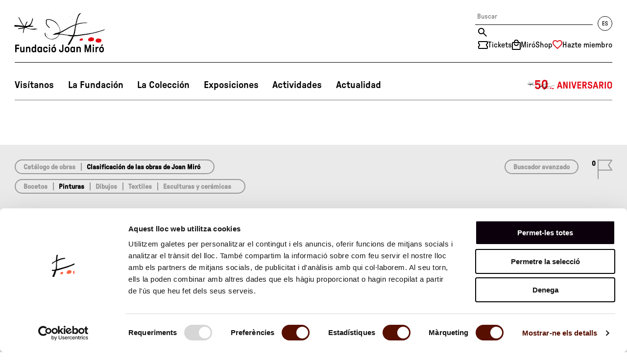

--- FILE ---
content_type: text/html; charset=UTF-8
request_url: https://www.fmirobcn.org/es/coleccion/catalogo-obras/12167/p-em-pintura-el-guante-blanco-em-p
body_size: 8830
content:
<!DOCTYPE html>
<!--[if IE 7]> <html class="no-js lt-ie9 lt-ie8" lang="es"> <![endif]-->
<!--[if IE 8]> <html class="no-js lt-ie9" lang="es" > <![endif]-->
<!--[if gt IE 8]><!--> <html class="no-js" lang="es" > <!--<![endif]-->

	<head>

    <meta charset="utf-8"/>

    <meta name="facebook-domain-verification" content="1g4t6z16jz1tf099l0hw3ip2rgvvz1" />

    <meta name="author" content="Fundació Joan Miró" />

    <meta content="width=device-width, initial-scale=1" name="viewport" />

            <title>Pintura (El guante blanco) | Pinturas | Catálogo de obras | Fundació Joan Miró</title>
    
    <meta property="og:title" content="Pintura (El guante blanco) | Pinturas | Catálogo de obras | Fundació Joan Miró" />
    <meta property="og:type" content="website" />
    <meta property="og:site_name" content="Fundació Joan Miró" />

    <meta name="twitter:card" content="summary_large_image">
    <meta name="twitter:title" content="Pintura (El guante blanco) | Pinturas | Catálogo de obras" />
    
    <!-- 1 Way To Avoid the Flash of Unstyled Content | Learning jQuery -->
    <script>
        // traiem la classe 'no-js'
        document.documentElement.className = document.documentElement.className.replace( /(?:^|\s)no-js(?!\S)/g , '' )
        // afegim la classe 'js'
        document.documentElement.className += ' js';
    </script>


        <link rel="canonical" href="https://www.fmirobcn.org/es/coleccion/catalogo-obras/12167/p-em-pintura-el-guante-blanco-em-p" />
        <meta property="og:url" content="https://www.fmirobcn.org/es/coleccion/catalogo-obras/12167/p-em-pintura-el-guante-blanco-em-p" />
    <meta name="description" content="Pintura (El guante blanco)" />
    <meta property="og:description" content="Pintura (El guante blanco)" />
    <meta name="twitter:description" content="Pintura (El guante blanco)">
            <meta property="og:image" content="https://www.fmirobcn.org/media/img/320x320.jpg" />
        <meta name="twitter:image" content="https://www.fmirobcn.org/media/img/320x320.jpg">
    

        <link rel="shortcut icon" href="/media/img/favicon.ico" type="image/x-icon" />
        <link rel="start" href="/" title="Fundació Joan Miró" />
                <link rel="stylesheet" href="/media/css/app_1761898753.css"/>
                    <link rel="alternate" hreflang="ca" href="/ca/col-leccio/cataleg-obres/12167/p-em-pintura-el-guant-blanc-em-p">
        <link rel="alternate" hreflang="es" href="/es/coleccion/catalogo-obras/12167/p-em-pintura-el-guante-blanco-em-p">
        <link rel="alternate" hreflang="en" href="/en/colection/catalog-works/12167/p-em-painting-the-white-glove-em-p">


    
<script type="application/ld+json">
{
  "@context": "http://schema.org",
  "@type": "WebSite",
  "name": "Fundació Joan Miró",
  "url": "https://www.fmirobcn.org"
}
</script>
<script type="application/ld+json">
{
  "@context": "http://schema.org",
  "@type": "Organization",
  "url": "https://www.fmirobcn.org",
  "name": "Fundació Joan Miró",
  "logo": "https://www.fmirobcn.org/media/img/320x320.jpg",
  "address": "Parc de Montjuïc 08038 Barcelona"
  ,"contactPoint": [{
    "@type": "ContactPoint",
    "telephone": "+34 934 439 470",
    "contactType": "customer service"
  }]
 ,"sameAs": [
"https://www.facebook.com/FundacioJoanMiro" ]
}
</script>








        <script>/* <![CDATA[ */
            var urlBase = '';
        /* ]]> */</script>
                                <script defer="defer" src="/media/js/vendor/custom.modernizr_1747981057.js"></script>
                    
        <!--[if lt IE 9]>
        <script src="/media/js/vendor/respond.min_1747981057.js"></script>
        <![endif]-->



	<script data-cookieconsent="ignore">
    window.dataLayer = window.dataLayer || [];
    function gtag() {
        dataLayer.push(arguments);
    }
    gtag("consent", "default", {
        ad_personalization: "denied",
        ad_storage: "denied",
        ad_user_data: "denied",
        analytics_storage: "denied",
        functionality_storage: "denied",
        personalization_storage: "denied",
        security_storage: "granted",
        wait_for_update: 500,
    });
    gtag("set", "ads_data_redaction", true);
    gtag("set", "url_passthrough", false);
    gtag('config', 'AW-17238380463');
    gtag('config', 'DC-15404420');
</script>


<script>(function(w,d,s,l,i){w[l]=w[l]||[];w[l].push({'gtm.start':
  new Date().getTime(),event:'gtm.js'});var f=d.getElementsByTagName(s)[0],
  j=d.createElement(s),dl=l!='dataLayer'?'&l='+l:'';j.async=true;j.src=
  'https://www.googletagmanager.com/gtm.js?id='+i+dl;f.parentNode.insertBefore(j,f);
  })(window,document,'script','dataLayer','GTM-TSKS8R7');</script></head>
	<body class="interior cataleg  isDesktop es">


<div class="wrapper single">

	<header class="main-header single">



		<!-- top-container-mobile -->
		<div class="top-container-mobile">
			<!-- header mobile -->
			<div class="top top-mobile show-for-medium-down">
				<div class="row pad">
					<div class="column">
						<div class="top-mobile__container">
							                            <div class="logo-mobile">
                                <a href="/es/">
                                    <img  src="/media/img/logo-fm-txt.svg" alt="Fundació Joan Miró. Barcelona" width="595" height="260"/>
                                </a>
                            </div>
                            							<a href="/es/" class="mobile-menu">
									<img src="/media/img/menu-mobil.svg" alt="Menú" width="36" height="24"/>
                                    <img src="/media/img/menu-mobil-tancar.svg" alt="Cerrar el menú" width="28" height="28"/>
							</a>
						</div>
					</div>
				</div>
			</div>

			<!-- /header mobile -->

			<!-- nav-main mobile -->
			<nav class="nav-main nav-main-mobile is-hidden show-for-small">
				<div>
					<div class="tools">
                        <div class="tools__container">
							<form action=">/es/buscador/" class="search-form">
                                <fieldset>
                                    <legend class="is-hidden">Buscador</legend>
									<input name="keywords" type="search" placeholder="Buscar" title="Buscar"/>
									<input name="enviar"  type="submit" value="Buscar" title="Buscar"/>
                                </fieldset>
                            </form>
														<a href="/es/coleccion/catalogo-obras/12167/p-em-pintura-el-guante-blanco-em-p" class="lang right">
								<svg width="30" height="30" xmlns="http://www.w3.org/2000/svg"><g fill="none" fill-rule="evenodd"><g fill="#000" fill-rule="nonzero"><path d="M9.87 19h3.984a.24.24 0 0 0 .24-.24v-.66a.24.24 0 0 0-.24-.24h-2.952c-.072 0-.12-.048-.12-.12v-2.376c0-.072.048-.12.12-.12h2.808a.24.24 0 0 0 .24-.24v-.66a.24.24 0 0 0-.24-.24h-2.808c-.072 0-.12-.048-.12-.12V11.86c0-.072.048-.12.12-.12h2.928a.24.24 0 0 0 .24-.24v-.66a.24.24 0 0 0-.24-.24H9.87a.24.24 0 0 0-.24.24v7.92c0 .132.108.24.24.24zM18.054 19.132c1.572 0 2.676-1.032 2.676-2.484 0-1.308-.768-2.016-1.932-2.364l-.912-.276c-.636-.204-1.152-.552-1.152-1.272 0-.732.564-1.164 1.356-1.164.828 0 1.344.444 1.344 1.176v.12c0 .132.108.24.24.24h.696a.24.24 0 0 0 .24-.24v-.132c0-1.368-1.08-2.268-2.52-2.268-1.416 0-2.544.924-2.544 2.304 0 1.284.792 1.992 1.812 2.292l.948.276c.78.228 1.236.624 1.236 1.356 0 .768-.612 1.332-1.5 1.332s-1.548-.552-1.548-1.44v-.096a.24.24 0 0 0-.24-.24h-.708a.24.24 0 0 0-.24.24v.072c0 1.644 1.164 2.568 2.748 2.568z"/></g><circle stroke="#000" cx="15" cy="15" r="14.5"/></g></svg>
							</a>
							                        </div>
                    </div>
			<ul>
    <li class="visitans  has-submenu">
        <a class="visitans" data-id-page="0" href="/es/visitanos/">Visítanos</a>
        <ul class="submenu is-hidden">
            <li>
                <a data-id-page="0" href="/es/visitanos/prepara-la-visita/">Prepara la visita</a>
            </li>
            <li>
                <a data-id-page="31" href="/es/visitanos/visitas-comentadas/">Visitas comentadas</a>
            </li>
            <li>
                <a data-id-page="0" href="/es/visitanos/visitas-privadas-y-alquiler-de-espacios/">Alquiler de espacios</a>
            </li>
        </ul>
    </li>
    <li class="fundacio  has-submenu">
        <a class="fundacio" data-id-page="0" href="/es/fundacion/">La Fundación</a>
        <ul class="submenu is-hidden">
            <li>
                <a data-id-page="4" href="/es/fundacion/joan-miro/">Joan Miró</a>
            </li>
            <li>
                <a data-id-page="23" href="/es/fundacion/">La Fundació Joan Miró</a>
            </li>
            <li>
                <a data-id-page="24" href="/es/fundacion/el-edificio-de-sert/">El edificio de Sert </a>
            </li>
            <li>
                <a data-id-page="32" href="/es/fundacion/premi-joan-miro/premio">Premio Joan Miró</a>
            </li>
            <li>
                <a data-id-page="0" href="/es/fundacion/triangle-miro/">Triángulo Miró</a>
            </li>
            <li>
                <a data-id-page="15" href="/es/fundacion/alianzas-y-filantropia/">Alianzas y filantropía</a>
            </li>
            <li>
                <a data-id-page="9" href="/es/fundacion/serveis/">Servicios de la Fundació</a>
            </li>
        </ul>
    </li>
    <li class="colleccio active  has-submenu">
        <a class="colleccio" data-id-page="0" aria-current="page" href="/es/coleccion/">La Colección</a>
        <ul class="submenu is-hidden">
            <li class="active">
                <a data-id-page="0" aria-current="page" href="/es/coleccion/catalogo-obras">Catálogo de obras</a>
            </li>
            <li>
                <a data-id-page="8" href="/es/coleccion/catalogo-obras/destacades">Obras destacadas</a>
            </li>
            <li>
                <a data-id-page="0" href="/es/coleccion/fondo-joaquim-gomis/">Fondo Joaquim Gomis</a>
            </li>
            <li>
                <a data-id-page="0" href="/es/coleccion/arxiu/">Archivo</a>
            </li>
            <li>
                <a data-id-page="0" href="/es/coleccion/biblioteca-jacques-dupin/">Biblioteca</a>
            </li>
        </ul>
    </li>
    <li class="expos  has-submenu">
        <a class="expos" data-id-page="0" href="/es/exposiciones">Exposiciones</a>
        <ul class="submenu is-hidden">
            <li>
                <a data-id-page="0" href="/es/coleccion-joan-miro/">Colección Joan Miró</a>
            </li>
            <li>
                <a data-id-page="0" href="/es/exposiciones/actuales/">Exposiciones actuales</a>
            </li>
            <li>
                <a data-id-page="0" href="/es/exposiciones/futuras/">Futuras exposiciones</a>
            </li>
            <li>
                <a data-id-page="0" href="/es/exposiciones/cat/2/espai-130/actual">Espai 13</a>
            </li>
            <li>
                <a data-id-page="0" href="/es/fundacion/serveis/exposiciones-internacionales/">Exposiciones internacionales</a>
            </li>
            <li>
                <a data-id-page="0" href="/es/exposiciones">Todas las exposiciones</a>
            </li>
        </ul>
    </li>
    <li class="activitats  has-submenu">
        <a class="activitats" data-id-page="0" href="/es/actividades/">Actividades</a>
        <ul class="submenu is-hidden">
            <li>
                <a data-id-page="20" href="/es/actividades/centres-educatius/">Centros educativos</a>
            </li>
            <li>
                <a data-id-page="0" href="/es/actividades/familias/">Familias</a>
            </li>
            <li>
                <a data-id-page="0" href="/es/actividades/adults-i-altres-grups/">Actividades generales</a>
            </li>
            <li>
                <a data-id-page="0" href="/es/todas-las-actividades/">Todas las actividades</a>
            </li>
            <li>
                <a data-id-page="0" href="/es/actividades/proyectos-comunitarios/">Proyectos comunitarios</a>
            </li>
        </ul>
    </li>
    <li class="actualitat">
        <a class="actualitat" data-id-page="0" href="/es/actualidad/">Actualidad</a>
    </li>
</ul>                            <div class="text-center">
                    <a href="/es/50aniversario-fundaciomiro/">
                                                <img src="/media/img/menu-50-aniversario.svg" alt="50 aniversario" width="175" height="24">
                                            </a>
                </div>
            
                    <ul class="tools__list">
                        <li>
                            <a href="/es/visitanos/tickets/">
                                <img src="/media/img/ico-tickets.svg" alt="" width="20" height="16">
                                Tickets                            </a>
                        </li>
                        <li>
                            <a href="https://miroshop.fmirobcn.org/es/">
                                <img src="/media/img/ico-shop.svg" alt="" width="18" height="21">
                                MiróShop                            </a>
                        </li>
                        <li>
                            <a href="/ca/fundacio/aliances-i-filantropia/individual/">
                                <img src="/media/img/ico-membre.svg" alt="" width="20" height="16">
                                Hazte miembro                            </a>
                        </li>
                    </ul>
				</div>
			</nav>
			<!-- /nav-main mobile -->
			<div class="show-for-medium-down">
				<div class="langs is-hidden">
					<div class="row pad">
						<div class="columns">
							<ul>
								<li ><a title="Versió en català" hreflang="ca" xml:lang="ca" lang="ca" href="/ca/col-leccio/cataleg-obres/12167/p-em-pintura-el-guant-blanc-em-p"><span>Cat</span></a></li>
								<li class="active"><a title="Versión en español" hreflang="es" xml:lang="es" lang="es" href="/es/coleccion/catalogo-obras/12167/p-em-pintura-el-guante-blanco-em-p"><span>Es</span></a></li>
								<li ><a title="English version" hreflang="en" xml:lang="en" lang="en" href="/en/colection/catalog-works/12167/p-em-painting-the-white-glove-em-p"><span>En</span></a></li>
																																																								<li><a class="booking-tickets" title="Japanese" hreflang="ja" xml:lang="ja" lang="ja" href="https://www.tiqets.com/widgets/product_list?currency=EUR&widget_index=2&product_id=975261,973973&partner=fmirobcn&language=ja&tq_campaign=tiquets&return_url=https://www.fmirobcn.org" id="mobile-lang-japanese"><span class="fs-1">日本語</span></a></li>
								<li><a class="booking-tickets" title="Dutch" hreflang="nl" xml:lang="nl" lang="nl" href="https://www.tiqets.com/widgets/product_list?currency=EUR&widget_index=2&product_id=975261,973973&partner=fmirobcn&language=nl&tq_campaign=tiquets&return_url=https://www.fmirobcn.org" id="mobile-lang-dutch"><span>Nl</span></a></li>
								<li><a class="booking-tickets" title="Portuguese" hreflang="pt" xml:lang="pt" lang="pt" href="https://www.tiqets.com/widgets/product_list?currency=EUR&widget_index=2&product_id=975261,973973&partner=fmirobcn&language=pt&tq_campaign=tiquets&return_url=https://www.fmirobcn.org" id="mobile-lang-portuguese"><span>Pt</span></a></li>
								<li><a class="booking-tickets" title="Korean" hreflang="pt" xml:lang="ko" lang="ko" href="https://www.tiqets.com/widgets/product_list?currency=EUR&widget_index=2&product_id=975261,973973&partner=fmirobcn&language=ko&tq_campaign=tiquets&return_url=https://www.fmirobcn.org" id="mobile-lang-korean"><span class="fs-2">한국어</span></a></li>


							</ul>
						</div>
					</div>
				</div>
			</div>

		</div>
		<!-- top-container-mobile -->

		<!-- top-container-desktop -->
		<div class="top-container-desktop">
			 <!-- header desktop -->
			 <div class="top top-desktop show-for-large-up">
				<div class="row pad">
					<div class="column">
                        <div class="top-desktop__container">
                                                    <div class="logo-desktop">
                                <a href="/es/" aria-label="Fundació Joan Miró. Inici">
                                    <img src="/media/img/logo-fm-part-1.svg" alt="" width="200" height="80" class="logo-desktop--1" />
                                    <img src="/media/img/logo-fm-part-2.svg" alt="" width="181" height="16" class="logo-desktop--2" />
                                </a>
                            </div>

                        
                            <div class="tools">
                                <div class="tools__container">
                                    <form action="/es/buscador/" class="search-form">
                                        <fieldset>
                                            <legend class="is-hidden">Buscador</legend>
											<input name="keywords" type="search" placeholder="Buscar" title="Buscar"/>
											<input name="enviar"  type="submit" value="Buscar" title="Buscar"/>
                                        </fieldset>
                                    </form>
                                    									<a href="/es/coleccion/catalogo-obras/12167/p-em-pintura-el-guante-blanco-em-p" class="lang right">
										<svg width="30" height="30" xmlns="http://www.w3.org/2000/svg"><g fill="none" fill-rule="evenodd"><g fill="#000" fill-rule="nonzero"><path d="M9.87 19h3.984a.24.24 0 0 0 .24-.24v-.66a.24.24 0 0 0-.24-.24h-2.952c-.072 0-.12-.048-.12-.12v-2.376c0-.072.048-.12.12-.12h2.808a.24.24 0 0 0 .24-.24v-.66a.24.24 0 0 0-.24-.24h-2.808c-.072 0-.12-.048-.12-.12V11.86c0-.072.048-.12.12-.12h2.928a.24.24 0 0 0 .24-.24v-.66a.24.24 0 0 0-.24-.24H9.87a.24.24 0 0 0-.24.24v7.92c0 .132.108.24.24.24zM18.054 19.132c1.572 0 2.676-1.032 2.676-2.484 0-1.308-.768-2.016-1.932-2.364l-.912-.276c-.636-.204-1.152-.552-1.152-1.272 0-.732.564-1.164 1.356-1.164.828 0 1.344.444 1.344 1.176v.12c0 .132.108.24.24.24h.696a.24.24 0 0 0 .24-.24v-.132c0-1.368-1.08-2.268-2.52-2.268-1.416 0-2.544.924-2.544 2.304 0 1.284.792 1.992 1.812 2.292l.948.276c.78.228 1.236.624 1.236 1.356 0 .768-.612 1.332-1.5 1.332s-1.548-.552-1.548-1.44v-.096a.24.24 0 0 0-.24-.24h-.708a.24.24 0 0 0-.24.24v.072c0 1.644 1.164 2.568 2.748 2.568z"/></g><circle stroke="#000" cx="15" cy="15" r="14.5"/></g></svg>
									</a>
									                                </div>
                                <div class="tools__container">
                                    <ul class="tools__list">
                                        <li>
                                            <a href="/es/visitanos/tickets/" class="tooltip-container">
                                                <img src="/media/img/ico-tickets.svg" alt="" width="20" height="16">
                                                <span class="tooltip-text">Tickets</span>
                                            </a>
                                        </li>
                                        <li>
                                            <a href="https://miroshop.fmirobcn.org/es/" class="tooltip-container">
                                                <img src="/media/img/ico-shop.svg" alt="" width="18" height="21">
                                                <span class="tooltip-text">MiróShop</span>
                                            </a>
                                        </li>
                                        <li>
                                                                                        <a href="https://www.fmirobcn.org/es/fundacion/alianzas-y-filantropia/individual/" class="tooltip-container">
                                                <img src="/media/img/ico-membre.svg" alt="" width="20" height="16">
                                                <span class="tooltip-text">Hazte miembro</span>
                                            </a>
                                        </li>
                                    </ul>
                                </div>


                            </div>
                        </div>

					</div>
				</div>
			</div>
			<!-- /header desktop -->


			<!-- /header desktop -->
			<div id="navegacio">
				<!-- nav-main desktop -->
				<nav class="row nav-main nav-main-desktop show-for-large-up pad">
					<div class="basic-container">
						<ul class="inline-list">
    <li class="visitans  ">
        <a class="visitans" data-id-page="0" href="/es/visitanos/">Visítanos</a>
    </li>
    <li class="fundacio  ">
        <a class="fundacio" data-id-page="0" href="/es/fundacion/">La Fundación</a>
    </li>
    <li class="colleccio active  ">
        <a class="colleccio" data-id-page="0" aria-current="page" href="/es/coleccion/">La Colección</a>
    </li>
    <li class="expos  ">
        <a class="expos" data-id-page="0" href="/es/exposiciones">Exposiciones</a>
    </li>
    <li class="activitats  ">
        <a class="activitats" data-id-page="0" href="/es/actividades/">Actividades</a>
    </li>
    <li class="actualitat">
        <a class="actualitat" data-id-page="0" href="/es/actualidad/">Actualidad</a>
    </li>
</ul>                                                <a class="aniversari50" href="/es/50aniversario-fundaciomiro/">
                                                        <img src="/media/img/menu-50-aniversario.svg" alt="50 aniversario" width="175" height="24">
                                                        </a>
                            					</div>
				</nav>
				<!-- /nav-main desktop -->

				<div class="show-for-large-up">
					<div class="langs is-hidden">
						<div class="row pad">
							<div class="columns">
								<ul>
									<li ><a title="Versió en català" hreflang="ca" xml:lang="ca" lang="ca" href="/ca/col-leccio/cataleg-obres/12167/p-em-pintura-el-guant-blanc-em-p"><span>Cat</span></a></li>
									<li class="active"><a title="Versión en español" hreflang="es" xml:lang="es" lang="es" href="/es/coleccion/catalogo-obras/12167/p-em-pintura-el-guante-blanco-em-p"><span>Es</span></a></li>
									<li ><a title="English version" hreflang="en" xml:lang="en" lang="en" href="/en/colection/catalog-works/12167/p-em-painting-the-white-glove-em-p"><span>En</span></a></li>

																																													
									<li><a class="booking-tickets" title="Japanese" hreflang="ja" xml:lang="ja" lang="ja" href="https://www.tiqets.com/widgets/product_list?currency=EUR&widget_index=2&product_id=975261,973973&partner=fmirobcn&language=ja&tq_campaign=tiquets&return_url=https://www.fmirobcn.org" id="lang-japanese"><span class="fs-1">日本語</span></a></li>
									<li><a class="booking-tickets" title="Dutch" hreflang="nl" xml:lang="nl" lang="nl" href="https://www.tiqets.com/widgets/product_list?currency=EUR&widget_index=2&product_id=975261,973973&partner=fmirobcn&language=nl&tq_campaign=tiquets&return_url=https://www.fmirobcn.org" id="lang-dutch"><span>Nl</span></a></li>
									<li><a class="booking-tickets" title="Portuguese" hreflang="pt" xml:lang="pt" lang="pt" href="https://www.tiqets.com/widgets/product_list?currency=EUR&widget_index=2&product_id=975261,973973&partner=fmirobcn&language=pt&tq_campaign=tiquets&return_url=https://www.fmirobcn.org" id="lang-portuguese"><span>Pt</span></a></li>
									<li><a class="booking-tickets" title="Korean" hreflang="pt" xml:lang="ko" lang="ko" href="https://www.tiqets.com/widgets/product_list?currency=EUR&widget_index=2&product_id=975261,973973&partner=fmirobcn&language=ko&tq_campaign=tiquets&return_url=https://www.fmirobcn.org" id="lang-korean"><span class="fs-2">한국어</span></a></li>


								</ul>
							</div>
						</div>
					</div>
				</div>
				<!-- nav-sub desktop -->
				<nav class="nav-sub show-for-large-up">

					<!-- visita'ns -->
					<div class="visitans is-hidden">
						<div class="row pad">
							<div class="large-3 columns">
								<ul class="submenu">
    <li>
        <a data-id-page="0" href="/es/visitanos/prepara-la-visita/">Prepara la visita</a>
    </li>
    <li>
        <a data-id-page="31" href="/es/visitanos/visitas-comentadas/">Visitas comentadas</a>
    </li>
    <li>
        <a data-id-page="0" href="/es/visitanos/visitas-privadas-y-alquiler-de-espacios/">Alquiler de espacios</a>
    </li>
</ul>							</div>
							<div class="large-9 columns contingut-ajax">

							</div>
						</div>

					</div>
					<!-- /visita'ns -->

					<!-- fundacio -->
					<div class="fundacio is-hidden">
						<div class="row pad">
							<div class="large-3 columns">
								<ul class="submenu">
    <li>
        <a data-id-page="4" href="/es/fundacion/joan-miro/">Joan Miró</a>
    </li>
    <li>
        <a data-id-page="23" href="/es/fundacion/">La Fundació Joan Miró</a>
    </li>
    <li>
        <a data-id-page="24" href="/es/fundacion/el-edificio-de-sert/">El edificio de Sert </a>
    </li>
    <li>
        <a data-id-page="32" href="/es/fundacion/premi-joan-miro/premio">Premio Joan Miró</a>
    </li>
    <li>
        <a data-id-page="0" href="/es/fundacion/triangle-miro/">Triángulo Miró</a>
    </li>
    <li>
        <a data-id-page="15" href="/es/fundacion/alianzas-y-filantropia/">Alianzas y filantropía</a>
    </li>
    <li>
        <a data-id-page="9" href="/es/fundacion/serveis/">Servicios de la Fundació</a>
    </li>
</ul>							</div>
							<div class="large-9 columns contingut-ajax">

							</div>
						</div>
					</div>
					<!-- /fundacio -->

					<!-- Joan Miró -->
					<div class="joanmiro is-hidden">
						<div class="row pad">
							<div class="large-3 columns">
								<ul class="submenu">
    <li>
        <a data-id-page="0" href="/es/joan-miro/obra-de-joan-miro/">Miró en la Fundación</a>
    </li>
    <li>
        <a data-id-page="0" href="/es/joan-miro/obra-en-barcelona-y-en-el-mundo/">Obra en Barcelona y en el mundo</a>
    </li>
    <li>
        <a data-id-page="0" href="/es/joan-miro/barcelona-mirotour/">Barcelona MiróTour</a>
    </li>
</ul>							</div>
							<div class="large-9 columns contingut-ajax">

							</div>
						</div>
					</div>
					<!-- /Joan Miró -->

					<!-- col·lecció -->
					<div class="colleccio is-hidden">
						<div class="row pad">
							<div class="large-3 columns">
								<ul class="submenu">
    <li class="active">
        <a data-id-page="0" aria-current="page" href="/es/coleccion/catalogo-obras">Catálogo de obras</a>
    </li>
    <li>
        <a data-id-page="8" href="/es/coleccion/catalogo-obras/destacades">Obras destacadas</a>
    </li>
    <li>
        <a data-id-page="0" href="/es/coleccion/fondo-joaquim-gomis/">Fondo Joaquim Gomis</a>
    </li>
    <li>
        <a data-id-page="0" href="/es/coleccion/arxiu/">Archivo</a>
    </li>
    <li>
        <a data-id-page="0" href="/es/coleccion/biblioteca-jacques-dupin/">Biblioteca</a>
    </li>
</ul>							</div>
							<div class="large-9 columns contingut-ajax">

							</div>
						</div>
					</div>
					<!-- /col·lecció -->

					<!-- expos -->
					<div class="expos is-hidden">
						<div class="row pad">
							<div class="large-3 columns">
								<ul class="submenu">
    <li>
        <a data-id-page="0" href="/es/coleccion-joan-miro/">Colección Joan Miró</a>
    </li>
    <li>
        <a data-id-page="0" href="/es/exposiciones/actuales/">Exposiciones actuales</a>
    </li>
    <li>
        <a data-id-page="0" href="/es/exposiciones/futuras/">Futuras exposiciones</a>
    </li>
    <li>
        <a data-id-page="0" href="/es/exposiciones/cat/2/espai-130/actual">Espai 13</a>
    </li>
    <li>
        <a data-id-page="0" href="/es/fundacion/serveis/exposiciones-internacionales/">Exposiciones internacionales</a>
    </li>
    <li>
        <a data-id-page="0" href="/es/exposiciones">Todas las exposiciones</a>
    </li>
</ul>							</div>
							<div class="large-9 columns contingut-ajax">

							</div>
						</div>
					</div>
					<!-- /expos -->

					<!-- activitats -->
					<div class="activitats is-hidden">
						<div class="row pad">
							<div class="large-3 columns">
								<ul class="submenu">
    <li>
        <a data-id-page="20" href="/es/actividades/centres-educatius/">Centros educativos</a>
    </li>
    <li>
        <a data-id-page="0" href="/es/actividades/familias/">Familias</a>
    </li>
    <li>
        <a data-id-page="0" href="/es/actividades/adults-i-altres-grups/">Actividades generales</a>
    </li>
    <li>
        <a data-id-page="0" href="/es/todas-las-actividades/">Todas las actividades</a>
    </li>
    <li>
        <a data-id-page="0" href="/es/actividades/proyectos-comunitarios/">Proyectos comunitarios</a>
    </li>
</ul>							</div>
							<div class="large-9 columns contingut-ajax">

							</div>
						</div>
					</div>
					<!-- /activitats -->

				</nav>
				<!-- /nav-sub desktop -->
			</div>
						<div class="row pad show-for-large-up">
				<div class="large-12 columns">
					<span class="ctlg">Catálogo de obras</span>
				</div>
			</div>
			
		</div>
		<!-- /top-container-desktop -->

	</header>
	<!-- /header -->


	<main class="main" id="main">

		<div class="cataleg-container fitxa">
			<div class="row show-for-large-up pad  ">
				<div class="large-7 columns">
					<div class="btn">
						<a href="/es/coleccion/catalogo-obras/">Catálogo de obras</a>
													<a href="/es/coleccion/catalogo-obras/joan-miro" class="active">Clasificación de las obras de Joan Miró</a>
											</div>
				</div>
				<div class="large-5 columns">

					<div class="flag right">
						<span>0</span> <img src="/media/img/marcador-obra.png" alt="Obras seleccionadas"/>
					</div>
					<div class="btn right">
						<a href="/es/coleccion/catalogo-obras/search/form" class="btn-single">Buscador avanzado</a>
					</div>
				</div>
			</div>

			<div class="row show-for-medium-down pad">
				<div class="small-8 medium-8 columns">
					<div class="btn">
						<a href="/es/coleccion/catalogo-obras/search/form" class="btn-single">Buscador avanzado</a>
					</div>
				</div>
				<div class="small-4 medium-4 columns">
					<div class="flag right">
						<span>0</span> <img src="/media/img/marcador-obra.png" alt="Obras seleccionadas"/>
					</div>
				</div>
			</div>
			<div class="row show-for-medium-down pad ">
				<div class="medium-12 columns">
					<div class="btn">
						<a href="/es/coleccion/catalogo-obras/">Catálogo de obras</a>
													<a href="/es/coleccion/catalogo-obras/joan-miro" class="active">Clasificación de las obras de Joan Miró</a>
											</div>
				</div>
			</div>
			<div class="row cataleg-navigation pad">
				<div class="small-12 medium-12 columns">
					<div class="btn">
													<a href="/es/coleccion/catalogo-obras/joan-miro/bocetos" class="">Bocetos</a>
													<a href="/es/coleccion/catalogo-obras/joan-miro/pinturas" class="active">Pinturas</a>
													<a href="/es/coleccion/catalogo-obras/joan-miro/dibujos" class="">Dibujos</a>
													<a href="/es/coleccion/catalogo-obras/joan-miro/textiles" class="">Textiles</a>
													<a href="/es/coleccion/catalogo-obras/joan-miro/esculturas-ceramicas" class="">Esculturas y cerámicas</a>
											</div>
				</div>
			</div>




			<div class="row pad">
				<div class="large-4 columns">
					<div class="obra-pict">
						<figure>
							<a href="/media/upload/cache/fjm11293cd00000p000_1000.jpg" class="popup">
								<img src="/media/upload/cache/fjm11293cd00000p000_340.jpg" title="Pintura (El guante blanco)" alt="Pintura (El guante blanco)"/>
								<!-- figcaption><span class="copyright-first">© Fundación Joan Miró</span></figcaption -->
							</a>
						</figure>
						<div class="obra-eines">
							<a href="?toggle"><img src="/media/img/marcador-obra.png" alt="Obra no seleccionada"/></a>

							<a href="/media/upload/cache/fjm11293cd00000p000_1000.jpg" class="popup"><img src="/media/img/fullscreen-abrir.png" alt="Ampliar"/></a>
						</div>
					</div>

					<div class="obres-relacionades hide-for-small">

					</div>
				</div>
				<div class="large-8 columns obra-dades">
					<h1 class="hide">Pintura (El guante blanco)</h1>
					<dl class="obra-dades-list" data-accordion>

						<dt>Autor</dt>
						<dd>Joan Miró</dd>

						<dt>Título</dt>
						<dd>
							<div class="titOriginal"><p>Pintura (El guant blanc)</p></div>
							<p><em>Pintura (El guante blanco)</em></p>						</dd>


						<dt>Fecha</dt>
						<dd>1925</dd>
						<dt>Técnica</dt>
						<dd>Óleo sobre tela</dd>
						<dt>Dimensiones</dt>
						<dd>113 x 89,5 cm</dd>
						<dt>Firma</dt>
						<dd><p>[i.d.] Miró.</p></dd>
						<dt>Línea de Crédito</dt>
						<dd>Fundació Joan Miró, Barcelona. Adquisición, 1988</dd>
						<dt class="acordion-title">Procedencia</dt>
						<dd class="acordion-content">Galerie Pierre, París<br>
Galerie Le Centaure, Brussel·les<br>
Georges Willems, Brussel·les<br>
F.C. Graindorge, Bruselas<br>
The Mayor Gallery, Londres<br>
E.L.T. Mesens, Londres<br>
Colección particular<br>
</dd>
						<dt>Número de registro</dt>
						<dd>FJM 11293</dd>
						<dt class="acordion-title">Inscripciones</dt>
						<dd class="acordion-content">
							<p>1925</p>							<span class="title">Dorso</span>: <p>Joan Miró / 1925</p>						</dd>
						<dt class="acordion-title">Bibliografía</dt>
						<dd class="acordion-content">
							<ul class="biblio">
								<li><i>Joan Miró, Desmond Morris, Cyril Hamersma</i>. Londres: London Gallery, 2-28 febrero 1950; n. 3, 1 f. pleg.								</li>
								<li>Dupin, Jacques. <i>Miró</i>. París: Flammarion, 1961; il. n. 134, p. 495; cat. n. 134, p. 495								</li>
								<li><i>Joan Miró</i>. Londres: Tate Gallery, 27 agosto-11 octubre 1964 ; Zúrich: Kunsthaus Zürich, 31 octubre-6 diciembre  1964; cat. n. 55, p. 25								</li>
								<li>Gimferrer, Pere. <i>Miró: Colpir sense nafrar</i>. Barcelona: Polígrafa, 1978 (Edición en español: <em>Miró y su mundo</em>. Barcelona: Polígrafa, 1978); il. n. 52, p. 54 (col.)								</li>
								<li>Malet, Rosa Maria. <i>Joan Miró</i>. Barcelona: Polígrafa, 1983; p. 12; p. 54, il. n. 36, p. 55 (col.); cat. n. 36, p. 127								</li>
								<li><i>Joan Miró</i>. Zúrich: Kunsthaus Zürich, 21 noviembre 1986-1 febrero 1987 ; Düsseldorf: Städtische Kunsthalle Düsseldorf, 14 febrero-20 abril 1987; p. 194, il. n. 34, p. 195 (col.)								</li>
								<li><i>Impactes: Joan Miró 1929-1941</i>. Barcelona: Fundació Joan Miró, 24 noviembre 1988-15 enero 1989; p. 8-9								</li>
								<li>Malet, Rosa Maria. <i>La Fundació Joan Miró i les seves col·leccions</i>. Barcelona: Polígrafa, 1990; il. p. 25 (col.)								</li>
								<li>Gimferrer, Pere. <i>Les arrels de Miró</i>. Barcelona: Polígrafa, 1993; il. n. 220, p. 341								</li>
								<li><i>Joan Miró: 1983-1993</i>. Barcelona: Fundació Joan Miró, 20 abril-30 agosto 1993; p. 67, 68-69, 71, 73, 180; p. 216, il. n. 70, p. 217 (col.)								</li>
								<li>Escudero, Carme. "The Miró Collections of the Fundació Joan Miró in Barcelona".  Barcelona: <I>Catalonia</i> (julio 1993), nº 34 (Nº especial dedicado a Joan Miró); p. 15								</li>
								<li><i>Joan Miró: Equilibri a l'espai: Obres procedents de la col·lecció Kazumasa Katsuta</i>. Barcelona: Fundació Joan Miró, 18 septiembre-2 noviembre 1997; fig. n. 4, p. 15								</li>
								<li>Dupin, Jacques ; Lelong-Mainaud, Ariane. <i>Joan Miró: Catalogue raisonné. Paintings: Vol. I 1908-1930</i>. París: Daniel Lelong; Palma de Mallorca: Successió Miró, 1999; il. n. 186, p. 149 (col.); p. 244								</li>
								<li>Malet, Rosa Maria. <i>Fundació Joan Miró: Guia</i>. Barcelona: Fundació Joan Miró; Carroggio; Ginebra: Skira, 1999; p. 45; il. p. 49 (col.)								</li>
								<li><i>Miró: Mein Atelier ist mein Garten</i>. Ludwigshafen: Wilhelm-Hack-Museum, octubre 2000-enero 2001; fig. n. 8, p. 23; p. 23, 24								</li>
								<li><i>Joan Miró 1917-1934: La Naissance du monde</i>. Agnès de la Beaumelle. París: Centre Georges Pompidou, 3 marzo-28 junio 2004; p. 70-71								</li>
								<li>Minguet Batllori, Joan Maria. <i>Joan Miró</i>. Madrid: Fundación MAPFRE. Instituto de Cultura, 2008; il. p. 45 (col.)								</li>
								<li>Pou, Anna ; Romaguera, Mariona. <i> Miró</i>. Barcelona: Ciro, 2008. (Grans genis de l'Art a Catalunya); p. 62, il. p. 63 (col.), 139								</li>
								<li>Clavero, Jordi. <i>Fundació Joan Miró: Guia de la Fundació</i>. Barcelona: Fundació Joan Miró; Polígrafa, 2010; p. 42, il. p. 43 (col.)								</li>
								<li>Rom, Martí. <i>Joan Miró i Mont-roig: Pal de ballarí (1911-1929)</i>. Tarragona: Arola, 2012; p. 206								</li>
								<li>Malet, Rosa Maria. <i>La Fundació Joan Miró: Un centre viu i obert al món</i>. Barcelona: Fundació Joan Miró, 2015 ([En castellà: La Fundació Joan Miró : un centro vivo, abierto al mundo]); p. 73								</li>
								<li><i>Miró & Cobra: The Joy of Experiment</i>. Amstelveen (Países Bajos): Cobra Museum voor Moderne Kunst, 10 octubre 2015-31 enero 2016; p. 120; p. 120, il. p. 121 (col.); cat. p. 212								</li>
								<li><i>Guia de la Fundació Joan Miró</i>. Barcelona: Fundació Joan Miró; Polígrafa, 2016 (Ediciones en catalán, castellano, inglés, francés, italiano, alemán y japonés); p. 44; p. 44, p. 45 (col.)								</li>
								<li><i>Joan Miró: Las obras de su vida</i>. Barcelona: Dos de arte, 2016; il. p. 35 (col.)								</li>
								<li>Cureses, Marta. <i>Joan Miró-Mestres Quadreny: Suite miroir</i>. Barcelona: Fundació Joan Miró; Universitat Pompeu Fabra; Tarragona: Arola, 2017; p. 128								</li>
							</ul>
						</dd>
						<dt class="acordion-title">Exposiciones</dt>
						<dd class="acordion-content">
							<ul class="biblio">
								<li><i>Joan Miró, Desmond Morris, Cyril Hamersma</i>. Londres: London Gallery, 2-28 febrero 1950 </li>
								<li><i>Joan Miró</i>. Londres: Tate Gallery, 27 agosto-11 octubre 1964 ; Zúrich: Kunsthaus Zürich, 31 octubre-6 diciembre  1964 </li>
								<li><i>Joan Miró</i>. Zúrich: Kunsthaus Zürich, 21 noviembre 1986-1 febrero 1987 ; Düsseldorf: Städtische Kunsthalle Düsseldorf, 14 febrero-20 abril 1987 </li>
								<li><i>Impactes: Joan Miró 1929-1941</i>. Barcelona: Fundació Joan Miró, 24 noviembre 1988-15 enero 1989 </li>
								<li><i>Joan Miró: 1983-1993</i>. Barcelona: Fundació Joan Miró, 20 abril-30 agosto 1993 </li>
								<li><i>Joan Miró: Equilibri a l'espai: Obres procedents de la col·lecció Kazumasa Katsuta</i>. Barcelona: Fundació Joan Miró, 18 septiembre-2 noviembre 1997 </li>
								<li><i>Miró: Mein Atelier ist mein Garten</i>. Ludwigshafen: Wilhelm-Hack-Museum, octubre 2000-enero 2001 </li>
								<li><i>Joan Miró 1917-1934: La Naissance du monde</i>. Agnès de la Beaumelle. París: Centre Georges Pompidou, 3 marzo-28 junio 2004 </li>
								<li><i>Miró & Cobra: The Joy of Experiment</i>. Amstelveen (Países Bajos): Cobra Museum voor Moderne Kunst, 10 octubre 2015-31 enero 2016 </li>
							</ul>
						</dd>
						<dt class="acordion-title">Comentario de la obra</dt>
						<dd class="acordion-content"><p>Las formas libres, indefinidas, de algunas obras de esta época contrastan con otras que presentan una figuración más esquemática.<br />Es el caso de <em>El guante blanco</em>, donde la selección precisa de los elementos que lo integran, así como su ajustada colocación en un fondo indeterminado, los sitúan en un nivel general, en el cual representan ideas más que cosas concretas.</p></dd>
					</dl>

					<div class="obres-relacionades show-for-small">

					</div>

				</div>







				<div class="large-12 columns text-center scroll-section">
					<p>
						<a class="pujar scrollup hide-for-print" href="#"><img src="/media/img/flecha-arriba-grande.png" alt="Subir"></a>
					</p>
				</div>

			</div>

		</div>
	</main>
	<!-- /main -->


	<footer class="main-footer">
		<div class="row">
            <div class="large-12 columns">
                <hr>
            </div>
        </div>
		<div class="main-footer__container">
            <div class="row">
                <div class="medium-6 large-3 columns">
                    <img loading="lazy" src="/media/img/logo-fm-txt.svg" alt="Fundació Joan Miró. Barcelona" width="595" height="260" class="logo"/>
                </div>
                <div class="medium-6 large-3 columns">
					<a href="/es_newsletter/" class="butlleti">
                        <p>Suscríbete al boletín</p>
                        <p>Te mantendremos informado de nuestras actividades</p>
                        <img src="/media/img/ico-footer-newsletter-min.svg" loading="lazy" alt="" width="38" height="38">
                    </a>
				</div>
				<div class="medium-6 large-3 columns social">
					<p>Síguenos</p>
					<ul>
												<li>
							<a href="https://instagram.com/fundaciomiro/">
								<img src="/media/img/ico-footer-instagram-min.svg" alt="Instagram" width="37" height="37" loading="lazy">
							</a>
						</li>
																		<li>
							<a href="https://www.facebook.com/FundacioJoanMiro">
								<img src="/media/img/ico-footer-facebook-min.svg" alt="Facebook" width="37" height="37" loading="lazy">
							</a>
						</li>
																								<li>
							<a href="https://www.tiktok.com/@fundaciomiro" >
								<img src="/media/img/ico-footer-tiktok-min.svg" alt="Tiktok" width="37" height="37" loading="lazy">
							</a>
						</li>
																		<li>
							<a href="https://www.youtube.com/user/FundacioJoanMiro">
								<img src="/media/img/ico-footer-youtube-min.svg" alt="YouTube" width="37" height="37" loading="lazy">
							</a>
						</li>
																		<li>
							<a href="https://www.linkedin.com/company/fundaci%C3%B3-joan-mir%C3%B3/">
								<img src="/media/img/ico-footer-linkedin-min.svg" alt="Linkedin" width="37" height="37" loading="lazy">
							</a>
						</li>
																		<li>
							<a href="https://open.spotify.com/user/fundaciomiro">
								<img src="/media/img/ico-footer-spotify-min.svg" alt="Spotify" width="37" height="37" loading="lazy">
							</a>
						</li>
																		<li>
							<a href="/es/bloomberg-connects/">
								<img src="/media/img/ico-footer-bloomberg-min.svg" alt="Bloomberg Connects" width="37" height="37" loading="lazy">
							</a>
						</li>
											</ul>

				</div>
				<div class="medium-6 large-3 columns legal">
                    <ul>
    <li>
        <a data-id-page="0" href="/es/contacto/">Contacto</a>
    </li>
    <li>
        <a data-id-page="0" href="/es/aviso-legal/">Aviso legal</a>
    </li>
    <li>
        <a data-id-page="0" href="/es/politica-de-privacidad/">Privacidad</a>
    </li>
    <li>
        <a data-id-page="0" href="/es/medio-ambiente/">Medio ambiente</a>
    </li>
    <li>
        <a data-id-page="0" href="/es/transparencia/">Ley de transparencia</a>
    </li>
    <li>
        <a data-id-page="0" href="/es/fundacion/prensa">Prensa</a>
    </li>
    <li>
        <a data-id-page="0" href="https://www.fmirobcn.org/es/buzon-etico/">Buzón ético</a>
    </li>
</ul>                    <p class="copy">© Fundació Joan Miró Barcelona 2026</p>
                </div>
			</div>

		</div>


	</footer>
	<!-- /footer -->
</div>




    <script>var idioma = 'es';</script>
        <script defer="defer" src="/media/js/app.min_1747981056.js"></script>
    

    <div data-tiqets-widget="booking" data-trigger-selector="#lang-japanese" data-language="ja"></div>
    <div data-tiqets-widget="booking" data-trigger-selector="#lang-dutch" data-language="nl"></div>
    <div data-tiqets-widget="booking" data-trigger-selector="#lang-portuguese" data-language="pt"></div>
    <div data-tiqets-widget="booking" data-trigger-selector="#lang-korean" data-language="ko"></div>

    <div data-tiqets-widget="booking" data-trigger-selector="#mobile-lang-japanese" data-language="ja"></div>
    <div data-tiqets-widget="booking" data-trigger-selector="#mobile-lang-dutch" data-language="nl"></div>
    <div data-tiqets-widget="booking" data-trigger-selector="#mobile-lang-portuguese" data-language="pt"></div>
    <div data-tiqets-widget="booking" data-trigger-selector="#mobile-lang-korean" data-language="ko"></div>

    <!-- div data-tiqets-widget="booking" data-product-id="975261,973973" data-partner="fmirobcn" data-currency="EUR" data-use-smart-button="true" data-smart-button-alignment="right" data-blacklisted-languages="es,en,fr"></div -->
    <script defer src="https://tiqets-cdn.s3.amazonaws.com/booking_engine/loader/139.js"></script>

    
    
<!-- Userway -->
<script src="https://cdn.userway.org/widget.js" data-account="K7H7PKmg3T"></script>


	</body>
</html>


--- FILE ---
content_type: image/svg+xml
request_url: https://www.fmirobcn.org/media/img/ico-tickets.svg
body_size: 149
content:
<svg xmlns="http://www.w3.org/2000/svg" width="20" height="16"><path d="M2 14h16v-2.55a4.097 4.097 0 0 1-1.462-1.462A3.843 3.843 0 0 1 16 8c0-.717.179-1.379.538-1.988A4.097 4.097 0 0 1 18 4.55V2H2v2.55a4.097 4.097 0 0 1 1.462 1.462C3.821 6.621 4 7.283 4 8c0 .717-.179 1.379-.538 1.988A4.097 4.097 0 0 1 2 11.45V14Zm0 2a1.93 1.93 0 0 1-1.413-.587A1.93 1.93 0 0 1 0 14v-3.375c0-.183.058-.342.175-.475a.762.762 0 0 1 .45-.25c.4-.133.729-.375.988-.725C1.871 8.825 2 8.433 2 8c0-.433-.129-.825-.387-1.175A1.986 1.986 0 0 0 .625 6.1a.762.762 0 0 1-.45-.25A.696.696 0 0 1 0 5.375V2C0 1.45.196.979.587.587A1.93 1.93 0 0 1 2 0h16c.55 0 1.021.196 1.413.587C19.804.979 20 1.45 20 2v3.375a.696.696 0 0 1-.175.475.762.762 0 0 1-.45.25c-.4.133-.729.375-.988.725C18.129 7.175 18 7.567 18 8c0 .433.129.825.387 1.175.259.35.588.592.988.725a.762.762 0 0 1 .45.25.696.696 0 0 1 .175.475V14a1.93 1.93 0 0 1-.587 1.413A1.93 1.93 0 0 1 18 16H2Z" fill-rule="evenodd"/></svg>

--- FILE ---
content_type: image/svg+xml
request_url: https://www.fmirobcn.org/media/img/ico-footer-linkedin-min.svg
body_size: 6
content:
<svg width="37" height="37" xmlns="http://www.w3.org/2000/svg"><g fill="none" fill-rule="evenodd"><circle stroke="#000" cx="18.5" cy="18.5" r="18"/><path d="M12.182 10c-.653 0-1.182.54-1.182 1.203v14.394c0 .664.53 1.203 1.182 1.203h13.635c.654 0 1.183-.54 1.183-1.203V11.203C27 10.54 26.47 10 25.817 10H12.182zm1.251 14.064v-7.586h2.417v7.586h-2.417zm1.192-8.623c-.81 0-1.335-.582-1.335-1.31 0-.744.541-1.31 1.367-1.31.827 0 1.336.566 1.352 1.31 0 .728-.525 1.31-1.367 1.31h-.017zm7.522 8.623v-4.06c0-1.019-.35-1.715-1.224-1.715-.667 0-1.065.47-1.24.923-.064.161-.08.388-.08.615v4.236h-2.416s.032-6.875 0-7.586h2.417v1.074c.321-.517.895-1.253 2.178-1.253 1.59 0 2.782 1.085 2.782 3.415v4.35h-2.417z" fill="#000" fill-rule="nonzero"/></g></svg>